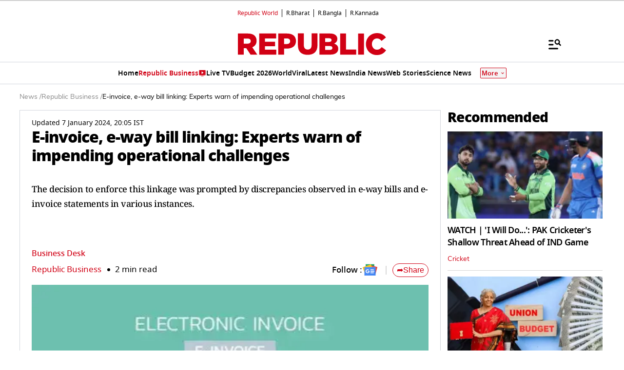

--- FILE ---
content_type: text/html; charset=utf-8
request_url: https://www.google.com/recaptcha/api2/aframe
body_size: 154
content:
<!DOCTYPE HTML><html><head><meta http-equiv="content-type" content="text/html; charset=UTF-8"></head><body><script nonce="45BEGzUK0haJLFWikWo4SQ">/** Anti-fraud and anti-abuse applications only. See google.com/recaptcha */ try{var clients={'sodar':'https://pagead2.googlesyndication.com/pagead/sodar?'};window.addEventListener("message",function(a){try{if(a.source===window.parent){var b=JSON.parse(a.data);var c=clients[b['id']];if(c){var d=document.createElement('img');d.src=c+b['params']+'&rc='+(localStorage.getItem("rc::a")?sessionStorage.getItem("rc::b"):"");window.document.body.appendChild(d);sessionStorage.setItem("rc::e",parseInt(sessionStorage.getItem("rc::e")||0)+1);localStorage.setItem("rc::h",'1769824945878');}}}catch(b){}});window.parent.postMessage("_grecaptcha_ready", "*");}catch(b){}</script></body></html>

--- FILE ---
content_type: application/javascript; charset=utf-8
request_url: https://fundingchoicesmessages.google.com/f/AGSKWxU23Q4c4A-s40JPeECZe5EGBN-I24CofGAkvK2l-xduwru7XlKPZYCaGLgpDJ4aw9ZV8Z8VS0OpU4fuXP9_9Pwpdi8HvQhzNEs0pURDh2WAzUciXKA7fhQFT9iC3ARgyRFcJiJxdGZPIZqwBYVUEI_ptBx8JKFHijiQcQiOzYtfRts354OqUssHHn7F/_.advertmarket./ad_horizontal._ad_slot//maxi_ad./ttz_ad.
body_size: -1285
content:
window['6010bd90-befe-4f4d-b5b9-80c183564b0c'] = true;

--- FILE ---
content_type: text/javascript
request_url: https://www.republicworld.com/_app/immutable/chunks/SharePopup.BsJSVIoT.js
body_size: 1270
content:
import{s as e,e as s,i as t,n as l,d as a,c as o,w as n,f as c,h as r,j as i,p,k as d,l as h,r as u,C as f,t as v,H as m,D as j,v as A}from"./scheduler.CytjAwvu.js";import{e as g}from"./each.MWKnBhRs.js";import{S as P,i as k}from"./index.DDegAWE3.js";import{r as x}from"./entry.COR3eZKS.js";import{f as C,t as E,w}from"./whatsapp.C7zk5SIY.js";import{S as H,c as S}from"./utils.CnKeVfVd.js";/* empty css                                                 */function _(e,s,t){const l=e.slice();return l[12]=s[t].platform,l[13]=s[t].icon,l}function y(e){let s,l,o,n,A,P,k,x,C,E="Share",w=g(e[3]),H=[];for(let t=0;t<w.length;t+=1)H[t]=I(_(e,w,t));return{c(){s=c("div"),l=c("div"),o=c("a"),o.textContent="×",n=r(),A=c("h3"),A.textContent=E,P=r(),k=c("ul");for(let e=0;e<H.length;e+=1)H[e].c();this.h()},l(e){s=i(e,"DIV",{id:!0,class:!0,style:!0});var t=p(s);l=i(t,"DIV",{class:!0});var c=p(l);o=i(c,"A",{class:!0,"data-svelte-h":!0}),"svelte-j401p"!==d(o)&&(o.textContent="×"),n=h(c),A=i(c,"H3",{class:!0,"data-svelte-h":!0}),"svelte-1anzctr"!==d(A)&&(A.textContent=E),P=h(c),k=i(c,"UL",{class:!0});var r=p(k);for(let s=0;s<H.length;s+=1)H[s].l(r);r.forEach(a),c.forEach(a),t.forEach(a),this.h()},h(){u(o,"class","close svelte-jcd5lr"),u(A,"class","text-center svelte-jcd5lr"),u(k,"class","flexwrap shareNav svelte-jcd5lr"),u(l,"class","sharePopupcontent svelte-jcd5lr"),u(s,"id","sharePopup"),u(s,"class","sharePopupContainer svelte-jcd5lr"),f(s,"position",e[2]?"absolute":"fixed")},m(a,c){t(a,s,c),v(s,l),v(l,o),v(l,n),v(l,A),v(l,P),v(l,k);for(let e=0;e<H.length;e+=1)H[e]&&H[e].m(k,null);x||(C=m(o,"click",e[9]),x=!0)},p(e,t){if(40&t){let s;for(w=g(e[3]),s=0;s<w.length;s+=1){const l=_(e,w,s);H[s]?H[s].p(l,t):(H[s]=I(l),H[s].c(),H[s].m(k,null))}for(;s<H.length;s+=1)H[s].d(1);H.length=w.length}4&t&&f(s,"position",e[2]?"absolute":"fixed")},d(e){e&&a(s),j(H,e),x=!1,C()}}}function I(e){let s,l,o,n,d,f,j;function g(){return e[10](e[12])}return{c(){s=c("li"),l=c("a"),o=c("img"),d=r(),this.h()},l(e){s=i(e,"LI",{class:!0});var t=p(s);l=i(t,"A",{class:!0});var n=p(l);o=i(n,"IMG",{class:!0,src:!0,alt:!0,width:!0,height:!0}),n.forEach(a),d=h(t),t.forEach(a),this.h()},h(){u(o,"class","svgico svelte-jcd5lr"),A(o.src,n=e[13])||u(o,"src",n),u(o,"alt","Share Icon"),u(o,"width",36),u(o,"height",36),u(l,"class","svelte-jcd5lr"),u(s,"class","svelte-jcd5lr")},m(e,a){t(e,s,a),v(s,l),v(l,o),v(s,d),f||(j=m(l,"click",g),f=!0)},p(s,t){e=s,8&t&&!A(o.src,n=e[13])&&u(o,"src",n)},d(e){e&&a(s),f=!1,j()}}}function L(e){let o,n=e[0]&&y(e);return{c(){n&&n.c(),o=s()},l(e){n&&n.l(e),o=s()},m(e,s){n&&n.m(e,s),t(e,o,s)},p(e,[s]){e[0]?n?n.p(e,s):(n=y(e),n.c(),n.m(o.parentNode,o)):n&&(n.d(1),n=null)},i:l,o:l,d(e){e&&a(o),n&&n.d(e)}}}function O(e,s,t){let l,{device:a="desktop"}=s,{setOpen:c}=s,{open:r=!1}=s,{customURL:i=""}=s,{onCloseActionHandler:p}=s,{isQuick:d=!1}=s;const h=x([{platform:H.FACEBOOK.value,icon:C},{platform:H.TWITTER.value,icon:E},{platform:"desktop"===a?H.WHATSAPP_WEB.value:"mobile"===a?H.WHATSAPP_APP.value:H.WHATSAPP_WEB.value,icon:w}]);function u(e){const s=S(e,i);window.open(s,"_blank"),p&&p()}o(e,h,(e=>t(3,l=e))),n((()=>{document.body.style.overflow=r?"hidden":""}));return e.$$set=e=>{"device"in e&&t(6,a=e.device),"setOpen"in e&&t(7,c=e.setOpen),"open"in e&&t(0,r=e.open),"customURL"in e&&t(8,i=e.customURL),"onCloseActionHandler"in e&&t(1,p=e.onCloseActionHandler),"isQuick"in e&&t(2,d=e.isQuick)},[r,p,d,l,h,u,a,c,i,()=>{t(0,r=!1),p&&p()},e=>u(e)]}class T extends P{constructor(s){super(),k(this,s,O,L,e,{device:6,setOpen:7,open:0,customURL:8,onCloseActionHandler:1,isQuick:2})}}export{T as default};
